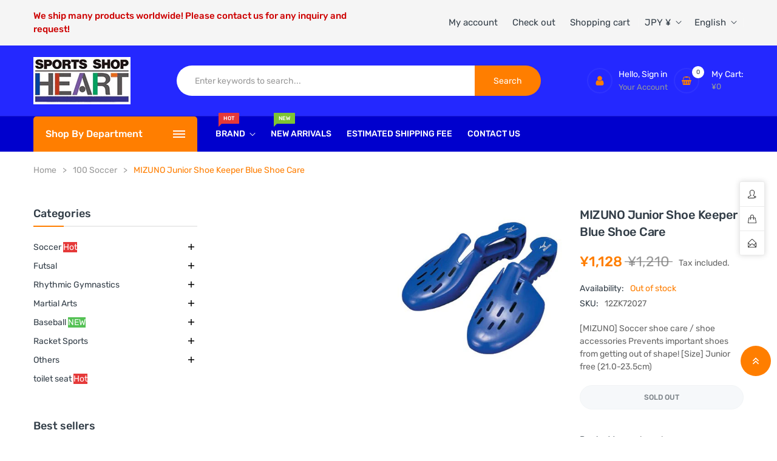

--- FILE ---
content_type: text/css
request_url: https://shop.spsheart.com/cdn/shop/t/16/assets/disclosure.css?v=29093348402423019691690937563
body_size: -280
content:
.disclosure__button{align-items:center;cursor:pointer;display:flex;background-color:transparent}.disclosure__button svg{width:14px}.disclosure__list{margin-top:12px;min-height:4rem;max-height:19rem;max-width:22rem;min-width:9.7rem;width:max-content;overflow-y:auto;padding-bottom:.5rem;padding-top:.5rem;position:absolute;top:100%;z-index:13;right:calc(var(--bs-gutter-x) * .5);background-color:#fff;box-shadow:var(--shadow)}.disclosure__item{position:relative}.disclosure__link{display:block;padding:.3rem 1.5rem;text-decoration:none;line-height:1.8}.disclosure__link--active{color:var(--primary)!important}@media screen and (max-width: 749px){.localization-form .button{word-break:break-all}}.localization-form__select{position:relative;border:0;text-align:left;padding:0;color:var(--tb-link-cl);line-height:14px;border-right:1px solid rgba(255,255,255,.1)}.localization-form__select .icon-caret{content:"";height:.5rem;margin-left:6px}.localization-selector+.disclosure__list{opacity:1;animation:animateLocalization .2s ease}
/*# sourceMappingURL=/cdn/shop/t/16/assets/disclosure.css.map?v=29093348402423019691690937563 */
